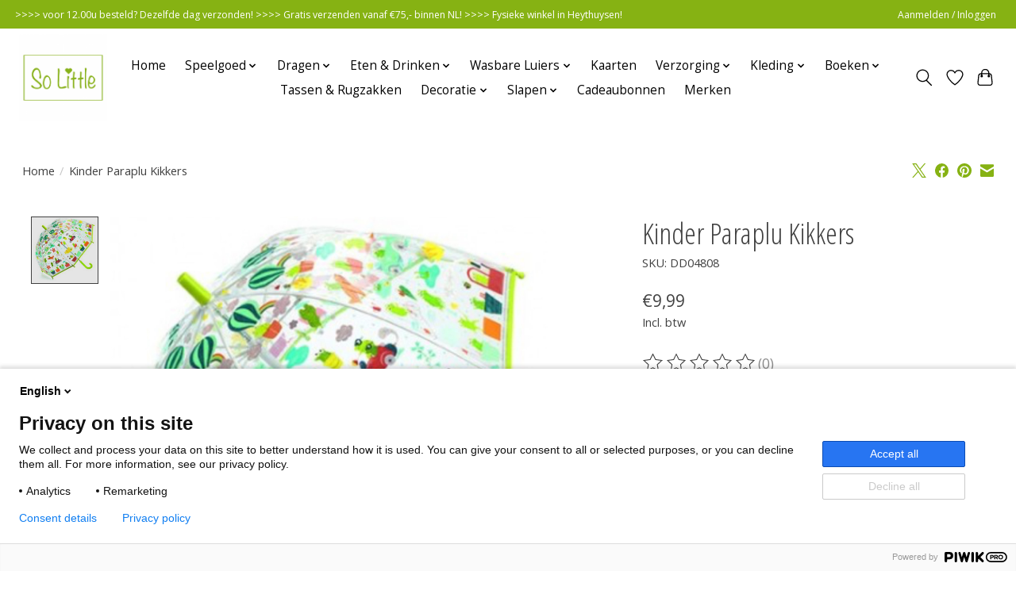

--- FILE ---
content_type: text/javascript;charset=utf-8
request_url: https://www.solittle.nl/services/stats/pageview.js?product=135188415&hash=cf67
body_size: -412
content:
// SEOshop 05-11-2025 23:29:46